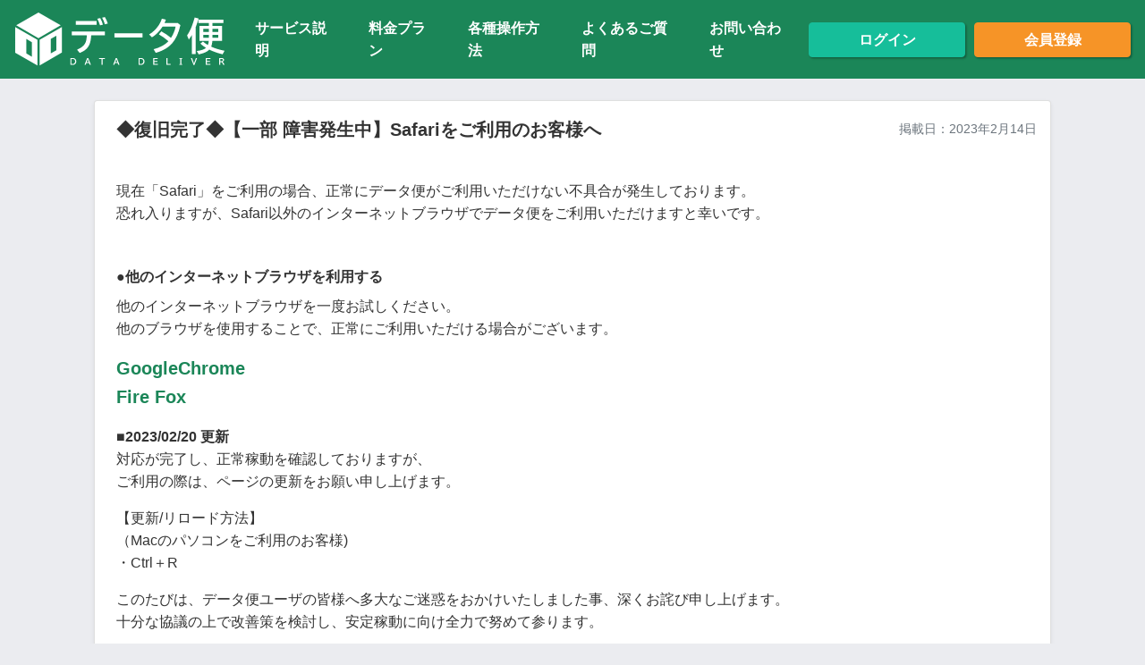

--- FILE ---
content_type: text/html; charset=UTF-8
request_url: https://dd.datadeliver.net/info/all-20230214/
body_size: 6205
content:
<!DOCTYPE html>
<html>
<head>
        <meta charset="utf-8">
    <meta name="viewport" content="width=device-width, initial-scale=1, user-scalable=no">
    <meta name="robots" content="index,follow" />
    <title>◆復旧完了◆【一部 障害発生中】Safariをご利用のお客様へ | データ便 ｜無料無制限の大容量ファイル送信サービス</title>
    <link rel="shortcut icon" href="https://dd.datadeliver.net/wp-content/themes/datadeliver/assets/images/favicon.ico">
    <script src="https://dd.datadeliver.net/wp-content/themes/datadeliver/assets/js/jquery-3.6.0.min.js"></script>
    <script src="https://dd.datadeliver.net/wp-content/themes/datadeliver/assets/js/bootstrap.min.js"></script>
    <script src="https://dd.datadeliver.net/wp-content/themes/datadeliver/assets/js/common.js"></script>
        <link rel="stylesheet" href="https://dd.datadeliver.net/wp-content/themes/datadeliver/style.css?1726535400" type="text/css" media="all">
    <link rel="stylesheet" href="https://dd.datadeliver.net/wp-content/themes/datadeliver/assets/css/static.css" type="text/css" media="all">
    <!-- Google Tag Manager -->
    <script>(function(w,d,s,l,i){w[l]=w[l]||[];w[l].push({'gtm.start':
    new Date().getTime(),event:'gtm.js'});var f=d.getElementsByTagName(s)[0],
    j=d.createElement(s),dl=l!='dataLayer'?'&l='+l:'';j.async=true;j.src=
    'https://www.googletagmanager.com/gtm.js?id='+i+dl;f.parentNode.insertBefore(j,f);
    })(window,document,'script','dataLayer','GTM-MPVLQ4');</script>
    <!-- End Google Tag Manager -->
<!-- games -->
<script type="application/javascript" src="//anymind360.com/js/9025/ats.js"></script>
<!-- Endgames-->	
    <meta name='robots' content='noindex, nofollow' />

	<!-- This site is optimized with the Yoast SEO plugin v23.0 - https://yoast.com/wordpress/plugins/seo/ -->
	<meta property="og:locale" content="ja_JP" />
	<meta property="og:type" content="article" />
	<meta property="og:title" content="◆復旧完了◆【一部 障害発生中】Safariをご利用のお客様へ | データ便 ｜無料無制限の大容量ファイル送信サービス" />
	<meta property="og:description" content="現在「Safari」をご利用の場合、正常にデータ便がご利用いただけない不具合が発生しております。恐れ入りますが、Safari以外のインターネットブラウザでデータ便をご利用いただけますと幸いです。 ●他のインターネットブラ [&hellip;]" />
	<meta property="og:url" content="https://dd.datadeliver.net/info/all-20230214/" />
	<meta property="og:site_name" content="データ便 ｜無料無制限の大容量ファイル送信サービス" />
	<meta property="article:published_time" content="2023-02-14T02:52:54+00:00" />
	<meta property="article:modified_time" content="2024-09-30T04:04:18+00:00" />
	<meta name="author" content="ddadmin" />
	<meta name="twitter:card" content="summary_large_image" />
	<meta name="twitter:label1" content="執筆者" />
	<meta name="twitter:data1" content="ddadmin" />
	<meta name="twitter:label2" content="推定読み取り時間" />
	<meta name="twitter:data2" content="1分" />
	<script type="application/ld+json" class="yoast-schema-graph">{"@context":"https://schema.org","@graph":[{"@type":"WebPage","@id":"https://dd.datadeliver.net/info/all-20230214/","url":"https://dd.datadeliver.net/info/all-20230214/","name":"◆復旧完了◆【一部 障害発生中】Safariをご利用のお客様へ | データ便 ｜無料無制限の大容量ファイル送信サービス","isPartOf":{"@id":"https://dd.datadeliver.net/#website"},"datePublished":"2023-02-14T02:52:54+00:00","dateModified":"2024-09-30T04:04:18+00:00","author":{"@id":"https://dd.datadeliver.net/#/schema/person/ec891679cb2a5ba598ed01779fee3833"},"breadcrumb":{"@id":"https://dd.datadeliver.net/info/all-20230214/#breadcrumb"},"inLanguage":"ja","potentialAction":[{"@type":"ReadAction","target":["https://dd.datadeliver.net/info/all-20230214/"]}]},{"@type":"BreadcrumbList","@id":"https://dd.datadeliver.net/info/all-20230214/#breadcrumb","itemListElement":[{"@type":"ListItem","position":1,"name":"ホーム","item":"https://dd.datadeliver.net/"},{"@type":"ListItem","position":2,"name":"◆復旧完了◆【一部 障害発生中】Safariをご利用のお客様へ"}]},{"@type":"WebSite","@id":"https://dd.datadeliver.net/#website","url":"https://dd.datadeliver.net/","name":"データ便 ｜無料無制限の大容量ファイル送信サービス","description":"大容量ファイル転送サービス「データ便」。会員登録不要でも500MB、無料のフリープランで2GB、高速ビジネスプランはファイル容量無制限で100GBを超えるデータでも簡単に送信できます。本人確認機能を備えたセキュリティ充実の「セキュリティ便」もお使いいただけます。","potentialAction":[{"@type":"SearchAction","target":{"@type":"EntryPoint","urlTemplate":"https://dd.datadeliver.net/?s={search_term_string}"},"query-input":"required name=search_term_string"}],"inLanguage":"ja"},{"@type":"Person","@id":"https://dd.datadeliver.net/#/schema/person/ec891679cb2a5ba598ed01779fee3833","name":"ddadmin","image":{"@type":"ImageObject","inLanguage":"ja","@id":"https://dd.datadeliver.net/#/schema/person/image/","url":"https://secure.gravatar.com/avatar/1832f969355178f2c1cbbb3610dbb38f?s=96&d=mm&r=g","contentUrl":"https://secure.gravatar.com/avatar/1832f969355178f2c1cbbb3610dbb38f?s=96&d=mm&r=g","caption":"ddadmin"},"sameAs":["https://dd-test.cuebs.co.jp/wp"]}]}</script>
	<!-- / Yoast SEO plugin. -->


<link rel="alternate" type="application/rss+xml" title="データ便 ｜無料無制限の大容量ファイル送信サービス &raquo; ◆復旧完了◆【一部 障害発生中】Safariをご利用のお客様へ のコメントのフィード" href="https://dd.datadeliver.net/info/all-20230214/feed/" />
<link rel='stylesheet' id='wp-block-library-css' href='https://dd.datadeliver.net/wp-includes/css/dist/block-library/style.min.css?ver=6.5.7' type='text/css' media='all' />
<style id='classic-theme-styles-inline-css' type='text/css'>
/*! This file is auto-generated */
.wp-block-button__link{color:#fff;background-color:#32373c;border-radius:9999px;box-shadow:none;text-decoration:none;padding:calc(.667em + 2px) calc(1.333em + 2px);font-size:1.125em}.wp-block-file__button{background:#32373c;color:#fff;text-decoration:none}
</style>
<style id='global-styles-inline-css' type='text/css'>
body{--wp--preset--color--black: #000000;--wp--preset--color--cyan-bluish-gray: #abb8c3;--wp--preset--color--white: #ffffff;--wp--preset--color--pale-pink: #f78da7;--wp--preset--color--vivid-red: #cf2e2e;--wp--preset--color--luminous-vivid-orange: #ff6900;--wp--preset--color--luminous-vivid-amber: #fcb900;--wp--preset--color--light-green-cyan: #7bdcb5;--wp--preset--color--vivid-green-cyan: #00d084;--wp--preset--color--pale-cyan-blue: #8ed1fc;--wp--preset--color--vivid-cyan-blue: #0693e3;--wp--preset--color--vivid-purple: #9b51e0;--wp--preset--gradient--vivid-cyan-blue-to-vivid-purple: linear-gradient(135deg,rgba(6,147,227,1) 0%,rgb(155,81,224) 100%);--wp--preset--gradient--light-green-cyan-to-vivid-green-cyan: linear-gradient(135deg,rgb(122,220,180) 0%,rgb(0,208,130) 100%);--wp--preset--gradient--luminous-vivid-amber-to-luminous-vivid-orange: linear-gradient(135deg,rgba(252,185,0,1) 0%,rgba(255,105,0,1) 100%);--wp--preset--gradient--luminous-vivid-orange-to-vivid-red: linear-gradient(135deg,rgba(255,105,0,1) 0%,rgb(207,46,46) 100%);--wp--preset--gradient--very-light-gray-to-cyan-bluish-gray: linear-gradient(135deg,rgb(238,238,238) 0%,rgb(169,184,195) 100%);--wp--preset--gradient--cool-to-warm-spectrum: linear-gradient(135deg,rgb(74,234,220) 0%,rgb(151,120,209) 20%,rgb(207,42,186) 40%,rgb(238,44,130) 60%,rgb(251,105,98) 80%,rgb(254,248,76) 100%);--wp--preset--gradient--blush-light-purple: linear-gradient(135deg,rgb(255,206,236) 0%,rgb(152,150,240) 100%);--wp--preset--gradient--blush-bordeaux: linear-gradient(135deg,rgb(254,205,165) 0%,rgb(254,45,45) 50%,rgb(107,0,62) 100%);--wp--preset--gradient--luminous-dusk: linear-gradient(135deg,rgb(255,203,112) 0%,rgb(199,81,192) 50%,rgb(65,88,208) 100%);--wp--preset--gradient--pale-ocean: linear-gradient(135deg,rgb(255,245,203) 0%,rgb(182,227,212) 50%,rgb(51,167,181) 100%);--wp--preset--gradient--electric-grass: linear-gradient(135deg,rgb(202,248,128) 0%,rgb(113,206,126) 100%);--wp--preset--gradient--midnight: linear-gradient(135deg,rgb(2,3,129) 0%,rgb(40,116,252) 100%);--wp--preset--font-size--small: 13px;--wp--preset--font-size--medium: 20px;--wp--preset--font-size--large: 36px;--wp--preset--font-size--x-large: 42px;--wp--preset--spacing--20: 0.44rem;--wp--preset--spacing--30: 0.67rem;--wp--preset--spacing--40: 1rem;--wp--preset--spacing--50: 1.5rem;--wp--preset--spacing--60: 2.25rem;--wp--preset--spacing--70: 3.38rem;--wp--preset--spacing--80: 5.06rem;--wp--preset--shadow--natural: 6px 6px 9px rgba(0, 0, 0, 0.2);--wp--preset--shadow--deep: 12px 12px 50px rgba(0, 0, 0, 0.4);--wp--preset--shadow--sharp: 6px 6px 0px rgba(0, 0, 0, 0.2);--wp--preset--shadow--outlined: 6px 6px 0px -3px rgba(255, 255, 255, 1), 6px 6px rgba(0, 0, 0, 1);--wp--preset--shadow--crisp: 6px 6px 0px rgba(0, 0, 0, 1);}:where(.is-layout-flex){gap: 0.5em;}:where(.is-layout-grid){gap: 0.5em;}body .is-layout-flex{display: flex;}body .is-layout-flex{flex-wrap: wrap;align-items: center;}body .is-layout-flex > *{margin: 0;}body .is-layout-grid{display: grid;}body .is-layout-grid > *{margin: 0;}:where(.wp-block-columns.is-layout-flex){gap: 2em;}:where(.wp-block-columns.is-layout-grid){gap: 2em;}:where(.wp-block-post-template.is-layout-flex){gap: 1.25em;}:where(.wp-block-post-template.is-layout-grid){gap: 1.25em;}.has-black-color{color: var(--wp--preset--color--black) !important;}.has-cyan-bluish-gray-color{color: var(--wp--preset--color--cyan-bluish-gray) !important;}.has-white-color{color: var(--wp--preset--color--white) !important;}.has-pale-pink-color{color: var(--wp--preset--color--pale-pink) !important;}.has-vivid-red-color{color: var(--wp--preset--color--vivid-red) !important;}.has-luminous-vivid-orange-color{color: var(--wp--preset--color--luminous-vivid-orange) !important;}.has-luminous-vivid-amber-color{color: var(--wp--preset--color--luminous-vivid-amber) !important;}.has-light-green-cyan-color{color: var(--wp--preset--color--light-green-cyan) !important;}.has-vivid-green-cyan-color{color: var(--wp--preset--color--vivid-green-cyan) !important;}.has-pale-cyan-blue-color{color: var(--wp--preset--color--pale-cyan-blue) !important;}.has-vivid-cyan-blue-color{color: var(--wp--preset--color--vivid-cyan-blue) !important;}.has-vivid-purple-color{color: var(--wp--preset--color--vivid-purple) !important;}.has-black-background-color{background-color: var(--wp--preset--color--black) !important;}.has-cyan-bluish-gray-background-color{background-color: var(--wp--preset--color--cyan-bluish-gray) !important;}.has-white-background-color{background-color: var(--wp--preset--color--white) !important;}.has-pale-pink-background-color{background-color: var(--wp--preset--color--pale-pink) !important;}.has-vivid-red-background-color{background-color: var(--wp--preset--color--vivid-red) !important;}.has-luminous-vivid-orange-background-color{background-color: var(--wp--preset--color--luminous-vivid-orange) !important;}.has-luminous-vivid-amber-background-color{background-color: var(--wp--preset--color--luminous-vivid-amber) !important;}.has-light-green-cyan-background-color{background-color: var(--wp--preset--color--light-green-cyan) !important;}.has-vivid-green-cyan-background-color{background-color: var(--wp--preset--color--vivid-green-cyan) !important;}.has-pale-cyan-blue-background-color{background-color: var(--wp--preset--color--pale-cyan-blue) !important;}.has-vivid-cyan-blue-background-color{background-color: var(--wp--preset--color--vivid-cyan-blue) !important;}.has-vivid-purple-background-color{background-color: var(--wp--preset--color--vivid-purple) !important;}.has-black-border-color{border-color: var(--wp--preset--color--black) !important;}.has-cyan-bluish-gray-border-color{border-color: var(--wp--preset--color--cyan-bluish-gray) !important;}.has-white-border-color{border-color: var(--wp--preset--color--white) !important;}.has-pale-pink-border-color{border-color: var(--wp--preset--color--pale-pink) !important;}.has-vivid-red-border-color{border-color: var(--wp--preset--color--vivid-red) !important;}.has-luminous-vivid-orange-border-color{border-color: var(--wp--preset--color--luminous-vivid-orange) !important;}.has-luminous-vivid-amber-border-color{border-color: var(--wp--preset--color--luminous-vivid-amber) !important;}.has-light-green-cyan-border-color{border-color: var(--wp--preset--color--light-green-cyan) !important;}.has-vivid-green-cyan-border-color{border-color: var(--wp--preset--color--vivid-green-cyan) !important;}.has-pale-cyan-blue-border-color{border-color: var(--wp--preset--color--pale-cyan-blue) !important;}.has-vivid-cyan-blue-border-color{border-color: var(--wp--preset--color--vivid-cyan-blue) !important;}.has-vivid-purple-border-color{border-color: var(--wp--preset--color--vivid-purple) !important;}.has-vivid-cyan-blue-to-vivid-purple-gradient-background{background: var(--wp--preset--gradient--vivid-cyan-blue-to-vivid-purple) !important;}.has-light-green-cyan-to-vivid-green-cyan-gradient-background{background: var(--wp--preset--gradient--light-green-cyan-to-vivid-green-cyan) !important;}.has-luminous-vivid-amber-to-luminous-vivid-orange-gradient-background{background: var(--wp--preset--gradient--luminous-vivid-amber-to-luminous-vivid-orange) !important;}.has-luminous-vivid-orange-to-vivid-red-gradient-background{background: var(--wp--preset--gradient--luminous-vivid-orange-to-vivid-red) !important;}.has-very-light-gray-to-cyan-bluish-gray-gradient-background{background: var(--wp--preset--gradient--very-light-gray-to-cyan-bluish-gray) !important;}.has-cool-to-warm-spectrum-gradient-background{background: var(--wp--preset--gradient--cool-to-warm-spectrum) !important;}.has-blush-light-purple-gradient-background{background: var(--wp--preset--gradient--blush-light-purple) !important;}.has-blush-bordeaux-gradient-background{background: var(--wp--preset--gradient--blush-bordeaux) !important;}.has-luminous-dusk-gradient-background{background: var(--wp--preset--gradient--luminous-dusk) !important;}.has-pale-ocean-gradient-background{background: var(--wp--preset--gradient--pale-ocean) !important;}.has-electric-grass-gradient-background{background: var(--wp--preset--gradient--electric-grass) !important;}.has-midnight-gradient-background{background: var(--wp--preset--gradient--midnight) !important;}.has-small-font-size{font-size: var(--wp--preset--font-size--small) !important;}.has-medium-font-size{font-size: var(--wp--preset--font-size--medium) !important;}.has-large-font-size{font-size: var(--wp--preset--font-size--large) !important;}.has-x-large-font-size{font-size: var(--wp--preset--font-size--x-large) !important;}
.wp-block-navigation a:where(:not(.wp-element-button)){color: inherit;}
:where(.wp-block-post-template.is-layout-flex){gap: 1.25em;}:where(.wp-block-post-template.is-layout-grid){gap: 1.25em;}
:where(.wp-block-columns.is-layout-flex){gap: 2em;}:where(.wp-block-columns.is-layout-grid){gap: 2em;}
.wp-block-pullquote{font-size: 1.5em;line-height: 1.6;}
</style>
<link rel='shortlink' href='https://dd.datadeliver.net/?p=2758' />
<link rel="alternate" type="application/json+oembed" href="https://dd.datadeliver.net/wp-json/oembed/1.0/embed?url=https%3A%2F%2Fdd.datadeliver.net%2Finfo%2Fall-20230214%2F" />
<meta name="cdp-version" content="1.4.6" /><link rel="icon" href="https://dd.datadeliver.net/wp-content/uploads/2022/03/cropped-data_favi-32x32.png" sizes="32x32" />
<link rel="icon" href="https://dd.datadeliver.net/wp-content/uploads/2022/03/cropped-data_favi-192x192.png" sizes="192x192" />
<link rel="apple-touch-icon" href="https://dd.datadeliver.net/wp-content/uploads/2022/03/cropped-data_favi-180x180.png" />
<meta name="msapplication-TileImage" content="https://dd.datadeliver.net/wp-content/uploads/2022/03/cropped-data_favi-270x270.png" />
</head>
<body>
<noscript>
<iframe src="//www.googletagmanager.com/ns.html?id=GTM-MPVLQ4"
height="0" width="0" style="display:none;visibility:hidden"></iframe>
</noscript>
<!-- Header Start -->
<header class="navbar navbar-expand-md navbar-dark bg-primary theme-dd-header js-fixed-header">
    <a class="navbar-brand js-logo" href="https://datadeliver.net/">
        <svg role="img">
            <use xlink:href="https://dd.datadeliver.net/wp-content/themes/datadeliver/assets/images/common/logo.svg#logo"></use>
        </svg>
    </a>
    <button class="navbar-toggler position-relative" type="button" data-toggle="collapse" data-target="#mainmenu" aria-controls="mainmenu" aria-expanded="false" aria-label="Toggle navigation">
        <span class="navbar-toggler-bar"></span>
        <span class="navbar-toggler-bar"></span>
        <span class="navbar-toggler-bar"></span>
    </button>
    <nav class="navbar-collapse">
        <ul class="navbar-nav mr-auto d-md-flex collapse" id="mainmenu">
            <li class="nav-item">
                <a class="nav-link" href="https://dd.datadeliver.net/service/">サービス説明</a>
            </li>
            <li class="nav-item">
                <a class="nav-link" href="https://dd.datadeliver.net/plan/">料金プラン</a>
            </li>
            <li class="nav-item">
                <a class="nav-link" href="https://dd.datadeliver.net/guide/">各種操作方法</a>
            </li>
            <li class="nav-item">
                <a class="nav-link" href="https://dd.datadeliver.net/guide/qa/">よくあるご質問</a>
            </li>
            <li class="nav-item">
                <a class="nav-link" href="https://dd.datadeliver.net/inquiry/">お問い合わせ</a>
            </li>
        </ul>
        <div class="form-row theme-dd-login-wrap">
            <div class="col-6">
                <a class="btn btn-secondary btn-block mt-0" href="https://datadeliver.net/login">ログイン</a>
            </div>
            <div class="col-6">
                <a class="btn btn-warning btn-block mt-0" href="https://datadeliver.net/register">会員登録</a>
            </div>
        </div>
    </nav>
</header><!-- Header End -->
<!-- Content Start -->	
<main class="all-20230214"><div class="theme-dd-container container pb-3 pb-md-5">
    <article class="card shadow-sm px-1">
        <div class="card-body">
            <div class="row">
                <h2 class="h5 font-weight-bold col-lg-10">◆復旧完了◆【一部 障害発生中】Safariをご利用のお客様へ</h2>
                <p class="text-lg-right text-muted text-nowrap theme-dd-small col-lg-2">掲載日：2023年2月14日</p>
            </div>
            <div class="card-text">
              
<div style="height:30px" aria-hidden="true" class="wp-block-spacer"></div>



<p>現在「Safari」をご利用の場合、正常にデータ便がご利用いただけない不具合が発生しております。<br>恐れ入りますが、Safari以外のインターネットブラウザでデータ便をご利用いただけますと幸いです。</p>



<div style="height:30px" aria-hidden="true" class="wp-block-spacer"></div>



<h4 class="wp-block-heading" style="font-size:16px"><strong>●他のインターネットブラウザを利用する</strong></h4>



<p>他のインターネットブラウザを一度お試しください。<br>他のブラウザを使用することで、正常にご利用いただける場合がございます。</p>



<p class="has-text-color has-medium-font-size" style="color:#1b8658"><strong><a href="https://www.google.co.jp/chrome/browser/desktop/index.html" target="_blank" rel="noreferrer noopener nofollow">GoogleChrome</a></strong><br><strong><a href="https://www.mozilla.org/ja/firefox/new/" rel="nofollow">Fire Fox</a></strong><br></p>



<p><strong>■2023/02/20 更新</strong><br>対応が完了し、正常稼動を確認しておりますが、<br>ご利用の際は、ページの更新をお願い申し上げます。</p>



<p>【更新/リロード方法】<br>（Macのパソコンをご利用のお客様)<br>・Ctrl＋R</p>



<p>このたびは、データ便ユーザの皆様へ多大なご迷惑をおかけいたしました事、深くお詫び申し上げます。<br>十分な協議の上で改善策を検討し、安定稼動に向け全力で努めて参ります。</p>



<p class="has-text-color has-medium-font-size" style="color:#1b8658"><br></p>
            </div>
            <div class="mx-0 pt-5 pb-4 border-top">
                <div class="row justify-content-center">
                    <div class="col-auto">
                        <a href="https://dd.datadeliver.net/info/?for=all" class="btn btn-primary btn-block">データ便からのお知らせ一覧へ</a>
                    </div>
                </div>
            </div>
        </div>
    </article>
      </div>

</main><!-- Content End -->
<!-- Footer Start -->
<footer class="theme-dd-footer py-md-5">
    <div class="container">
        <a href="https://datadeliver.net/" class="d-none d-md-block mx-auto theme-dd-footer-logo js-logo">
            <svg role="img" aria-label="https://dd.datadeliver.net/">
                <use xlink:href="https://dd.datadeliver.net/wp-content/themes/datadeliver/assets/images/common/logo.svg#logo"></use>
            </svg>
        </a>
        <nav>
            <ul class="list-group list-group-flush">
                <li class="list-group-item">
                    <a href="https://dd.datadeliver.net/company/">会社概要</a>
                </li>
                <li class="list-group-item">
                    <a href="https://www.fal-co.co.jp/privacy/" target="_blank">プライバシーポリシー</a>
                </li>
                <!-- <li class="list-group-item">
                    <a href="https://dd.datadeliver.net/about-ad/">広告掲載について</a>
                </li> -->
                <li class="list-group-item">
                    <a href="https://dd.datadeliver.net/law/">特定商取引表示</a>
                </li>
                <li class="list-group-item">
                    <a href="https://dd.datadeliver.net/recommend">その他サービス</a>
                </li>
                <li class="list-group-item">
                    <a href="https://dd.datadeliver.net/agreement/">利用規約</a>
                </li>
            </ul>
            <div class="theme-dd-footer-bottom">
                <div class="text-center py-3">
                    <a href="https://privacymark.jp/" target="_blank" rel="noopener"><img src="https://dd.datadeliver.net/wp-content/uploads/pmark2025.png" alt="プライバシーマーク" width="96"></a>
                </div>
                <small>Copyright (C) Falco Co.,Ltd. All Rights Reserved.</small>
            </div>
        </nav>
    </div>
</footer>
<noscript><p>当サイトは、ブラウザのJavaScript設定を有効にしてご覧ください。</p></noscript>
</body>
</html>


--- FILE ---
content_type: text/css
request_url: https://dd.datadeliver.net/wp-content/themes/datadeliver/style.css?1726535400
body_size: 177
content:
/*
Theme Name: Datadeliver
Datadeliver WordPress Theme, (C) 2021 Falco Co.,Ltd. 
*/

/********************************************************
 * ------- edit below this line at your own risk -------
 ********************************************************/
@import url('assets/css/app.min.css');

--- FILE ---
content_type: text/css
request_url: https://dd.datadeliver.net/wp-content/themes/datadeliver/assets/css/static.css
body_size: 4958
content:
@charset "UTF-8";
@import url("https://fonts.googleapis.com/css2?family=Noto+Serif+JP:wght@400;700&display=swap");
/*----------------------
 共通スタイル
----------------------*/
:root {
  --line-height-base: 1.6;
  --line-height-lg: 2;
  --dark-gray: #111111;
  --light-gray: #EFEFEF;
  --white-gray: #f1f1f1;
}

h1, h2, h3, h4, h5, p {
  line-height: var(--line-height-base);
}

.theme-dd-text-primary, a {
  color: var(--main-color);
}

.theme-dd-func-icon {
  padding-top: 1rem;
  height: 90px;
}

.theme-dd-func-icon img {
  max-height: 100%;
}

@media print, screen and (min-width: 992px) {
  .theme-dd-func-icon {
    padding-top: 0;
    height: 150px;
  }
}

/* 
 ページトップへ 
---------------*/
.theme-dd-gotop {
  width: 3rem;
  background-color: #529b4c;
  border-radius: 50%;
  height: 3rem;
  cursor: pointer;
  position: fixed;
  right: 2.5%;
  display: none;
  opacity: 0;
  -webkit-transition: all 0.4s ease;
  transition: all 0.4s ease;
}

.theme-dd-gotop::before {
  width: 1rem;
  margin: auto;
  content: "";
  border-top: solid 4px #fff;
  border-left: solid 4px #fff;
  height: 1rem;
  -webkit-transform: rotate(45deg);
          transform: rotate(45deg);
  -webkit-transform-origin: center center;
          transform-origin: center center;
  position: absolute;
  top: 1.25rem;
  left: 0;
  right: 0;
}

.theme-dd-gotop:hover {
  background-color: #44813f;
}

.theme-dd-gotop.is-show {
  display: block;
  opacity: 0.4;
}

.theme-dd-gotop.is-show.is-stop {
  opacity: 1.0;
}

.theme-dd-gotop-wrap {
  height: 4rem;
}

.theme-dd-gotop-wrap.position-relative .theme-dd-gotop {
  position: absolute;
}

@media print, screen and (min-width: 992px) {
  .theme-dd-gotop {
    width: 4rem;
    height: 4rem;
  }
  .theme-dd-gotop::before {
    width: 1.5rem;
    height: 1.5rem;
    top: 1.5rem;
  }
  .theme-dd-gotop-wrap {
    height: 5rem;
  }
}

/* 
 見出し 
-----------*/
.theme-dd-heading {
  /* 上下ボーダー付き */
  /* 下線（短）付き 大 */
}

.theme-dd-heading.border-top, .theme-dd-heading.border-bottom {
  padding: 1rem 0.25rem;
  border-color: var(--main-color) !important;
  border-width: 2px !important;
}

@media print, screen and (min-width: 992px) {
  .theme-dd-heading.border-top, .theme-dd-heading.border-bottom {
    padding: 1rem;
  }
  .theme-dd-heading.border-top + div,
  .theme-dd-heading.border-top + figure, .theme-dd-heading.border-bottom + div,
  .theme-dd-heading.border-bottom + figure {
    margin-top: 2.5rem;
  }
}

.theme-dd-heading.short-underlined {
  position: relative;
  padding-bottom: 1.25em;
  text-align: center;
  font-size: 1.75rem;
  font-weight: 700;
  /* 小 */
}

.theme-dd-heading.short-underlined::after {
  width: 1.75em;
  background-color: var(--main-color);
  height: 4px;
  content: "";
  position: absolute;
  bottom: 0;
  left: 50%;
  -webkit-transform: translateX(-50%);
          transform: translateX(-50%);
}

.theme-dd-heading.short-underlined.is-small {
  padding-bottom: 0.25em;
  font-size: 1.5rem;
  color: var(--main-color);
}

.theme-dd-heading.short-underlined.is-small::after {
  width: 1.25em;
  height: 2px;
}

@media print, screen and (min-width: 992px) {
  .theme-dd-heading.short-underlined {
    font-size: 2.5rem;
  }
}

/*
 ボタン
--------------*/
.wp-block-button .wp-block-button__link {
  padding-top: 0.5rem;
  padding-bottom: 0.5rem;
  font-weight: bold;
  line-height: var(--line-height-base);
}

/* ボタン用Mixin */
/*
 ページ メイン画像 
--------------------*/
.theme-dd-cover > img {
  width: 100%;
}

.theme-dd-bg-cover {
  background-size: cover;
  background-repeat: no-repeat;
  background-position: center center;
  display: -webkit-box;
  display: -ms-flexbox;
  display: flex;
  -webkit-box-align: center;
      -ms-flex-align: center;
          align-items: center;
  height: 25vh;
}

.theme-dd-bg-cover .title {
  font-size: 2rem;
}

@media print, screen and (min-width: 992px) {
  .theme-dd-bg-cover {
    -webkit-box-pack: center;
        -ms-flex-pack: center;
            justify-content: center;
    height: 700px;
  }
  .theme-dd-bg-cover .title {
    font-size: 3rem;
  }
}

/*
 データ便を使ってみる・会員登録はこちらブロック用
----------------------------*/
.offer .wp-block-button__link {
  -webkit-box-shadow: none;
          box-shadow: none;
  font-size: 1.25rem;
  white-space: normal;
}

.offer.bg-blue {
  background-color: #3596db;
}

.offer.bg-green {
  background-color: #529b4c;
}

@media print, screen and (min-width: 992px) {
  .offer .card {
    -ms-flex-preferred-size: 30% !important;
        flex-basis: 30% !important;
    -webkit-box-flex: 0 !important;
        -ms-flex-positive: 0 !important;
            flex-grow: 0 !important;
  }
  .offer .card p {
    line-height: var(--line-height-lg);
    margin-bottom: 0;
  }
  .offer .card p:first-of-type {
    min-height: 11rem;
  }
  .offer .plan-icon {
    display: -webkit-box;
    display: -ms-flexbox;
    display: flex;
    -webkit-box-align: center;
        -ms-flex-align: center;
            align-items: center;
    height: 80px;
  }
}

/*
 機能一覧ブロック用
-------------------*/
.func-list .wp-block-column.col {
  margin-bottom: 1rem;
}

.func-list .wp-block-columns:not(.is-not-stacked-on-mobile) > .wp-block-column:not(:first-child) {
  margin-left: 0;
}

.func-list .is-new {
  position: relative;
}

.func-list .is-new::before {
  background-color: var(--yellow);
  padding: 0.25rem 0.5rem;
  content: "NEW";
  color: #000;
  position: absolute;
  top: 0.5rem;
  left: 0;
  font-weight: 700;
  line-height: 1.2;
}

@media print, screen and (min-width: 992px) {
  .func-list .wp-block-column.col {
    margin-bottom: 0;
  }
  .func-list .is-new::before {
    padding: 0.25rem 1rem;
  }
}

/*
 特長ブロック用
-------------------*/
.features .theme-dd-text-primary + .border-top {
  border-width: 2px !important;
  border-color: var(--main-color) !important;
}

.features .wp-block-columns.align-items-start {
  -webkit-box-align: start !important;
      -ms-flex-align: start !important;
          align-items: flex-start !important;
}

@media print, screen and (min-width: 992px) {
  .features .card {
    min-height: 338px;
  }
}

/*----------------------
 各ページ固有のスタイル
----------------------*/
/*
 プラン説明
------------*/
.plan {
  --main-color: #529b4c;
  --good-color: #3596db;
  --bad-color: #ff6600;
  --average-color: #ffbc49;
  color: var(--dark-gray);
  line-height: var(--line-height-base);
  /* メイン画像 */
  /* 選べる3つのプラン */
  /* プラン比較 */
  /* お支払いについて */
}

.plan .theme-dd-bg-cover {
  background-image: url(https://dd.datadeliver.net/wp-content/uploads/2022/04/plan-main.jpg);
  background-position: 80% 0%;
}

.plan .theme-dd-bg-cover-text {
  color: #fff;
}

.plan .plans-image {
  width: 80%;
}

.plan .plans-text, .plan .plans-text p {
  line-height: var(--line-height-lg);
}

.plan .balloon {
  background-color: var(--main-color);
  padding: 0 0.25rem 0.25rem 0.25rem;
  border-radius: 4rem;
  position: relative;
  color: #fff;
}

.plan .balloon::before {
  border-top: solid 1rem var(--main-color);
  border-left: solid 1rem transparent;
  border-right: solid 1rem transparent;
  content: "";
  position: absolute;
  top: 100%;
  left: 50%;
  -webkit-transform: translateX(-50%);
          transform: translateX(-50%);
}

.plan .balloon-text {
  line-height: 1.2;
  display: inline-block;
  position: relative;
}

.plan .balloon-text::before, .plan .balloon-text::after {
  width: 2px;
  background-color: #fff;
  position: absolute;
  bottom: -8px;
  height: 90%;
  content: "";
}

.plan .balloon-text::before {
  left: 0;
  -webkit-transform: rotate(-40deg);
          transform: rotate(-40deg);
}

.plan .balloon-text::after {
  right: 0;
  -webkit-transform: rotate(40deg);
          transform: rotate(40deg);
}

.plan .balloon-text, .plan .balloon-text small {
  font-weight: 700;
}

.plan .balloon-text small {
  font-size: 0.875rem;
}

.plan .business-btn .wp-block-button__link {
  background-color: #333333;
  border-color: #333333;
  border-radius: 0.25rem;
}

.plan .business-btn .wp-block-button__link:hover, .plan .business-btn .wp-block-button__link:active, .plan .business-btn .wp-block-button__link:focus {
  background-color: #202020;
}

.plan .plan-table-wrap {
  text-align: center;
}

.plan .plan-table-wrap .wp-block-columns {
  margin-bottom: 0;
}

.plan .plan-table-head {
  font-weight: 700;
  top: 0;
}

.plan .plan-table-head p {
  margin-bottom: 0;
}

.plan .plan-table-head.is-business, .plan .plan-table-head.is-free, .plan .plan-table-head.is-light {
  padding: 1rem 0.25rem;
}

.plan .plan-table-head .is-business {
  background-color: var(--main-color);
  color: #fff;
}

.plan .plan-table-head .is-free, .plan .plan-table-head .is-light {
  background-color: var(--light-gray);
  margin-left: 3px !important;
}

.plan .plan-table td {
  width: 26.6%;
  padding: 0.5rem 0.25rem;
  text-align: center;
  border-bottom: solid 1px #dee2e6;
  font-size: 0.875rem;
}

.plan .plan-table td:first-of-type {
  width: 20%;
  background-color: #eeffe4;
  color: var(--main-color);
}

.plan .plan-table .acceptable, .plan .plan-table .not-acceptable, .plan .plan-table .average {
  font-size: 2.5rem;
}

.plan .plan-table .acceptable {
  color: var(--good-color);
}

.plan .plan-table .not-acceptable {
  color: var(--bad-color);
  font-weight: 700;
  font-size: 3rem;
}

.plan .plan-table .average {
  color: var(--average-color);
}

.plan .plan-table img {
  width: 70% !important;
  margin-bottom: 0.5rem;
}

.plan .plan-table.wp-block-table td, .plan .plan-table.wp-block-table th {
  border-top: none;
  border-left: none;
  border-right: none;
}

.plan .plan-notice {
  border-color: var(--main-color) !important;
}

.plan .cards img {
  margin-right: 0.5rem;
}

.plan .payment-image img {
  margin-top: 0.5rem;
}

@media print, screen and (min-width: 992px) {
  .plan .theme-dd-bg-cover {
    height: 440px;
    background-position: center;
  }
  .plan .theme-dd-bg-cover-text {
    width: 1140px;
  }
  .plan .balloon {
    width: 90%;
    padding-top: 0.5rem;
    padding-bottom: 0.5rem;
  }
  .plan .balloon-text {
    padding: 0 1rem;
    font-size: 1.875rem;
  }
  .plan .balloon-text small {
    font-size: 1.25rem;
  }
  .plan .plan-select-icon {
    height: 84px;
  }
  .plan .plan-table-head .is-business, .plan .plan-table-head .is-free, .plan .plan-table-head .is-light {
    padding: 1rem;
  }
  .plan .plan-table-head .is-free, .plan .plan-table-head .is-light {
    margin-left: 6px !important;
  }
  .plan .plan-table td {
    padding: 1rem;
    font-size: 1rem;
  }
  .plan .plan-table img {
    width: auto !important;
  }
}

/*
 ビジネスプラン 送信のみ
-----------------------*/
.business-sender {
  --main-color: #519e4e;
  --accent-color: #faef40;
  /* メイン画像 */
  /* 特徴 */
  /* 機能比較 */
  /* 流れ */
  /* 機能一覧 */
}

.business-sender .theme-dd-btn-wrap.is-entry .wp-block-button__link {
  font-weight: bold;
}

.business-sender .theme-dd-bg-cover {
  background-image: url(https://dd.datadeliver.net/wp-content/uploads/2022/03/biz-sender-bg.jpg);
  height: 50vh;
  -webkit-box-pack: center;
      -ms-flex-pack: center;
          justify-content: center;
}

.business-sender .theme-dd-bg-cover .title {
  font-size: 1.5rem;
}

.business-sender .theme-dd-bg-cover .title strong {
  font-size: 2em;
}

.business-sender .theme-dd-bg-cover .title + p {
  font-size: 2rem;
}

.business-sender .theme-dd-bg-cover-text {
  color: #fff;
}

.business-sender .theme-dd-bg-cover p {
  background-color: rgba(0, 0, 0, 0.8);
  line-height: 1.6;
}

@media print, screen and (min-width: 992px) {
  .business-sender .theme-dd-bg-cover {
    min-height: 980px;
  }
  .business-sender .theme-dd-bg-cover .title {
    font-size: 2.5rem;
  }
  .business-sender .theme-dd-bg-cover .title strong {
    font-size: 5.5rem;
  }
  .business-sender .theme-dd-bg-cover .title + p {
    font-size: 3.5rem;
  }
}

.business-sender .theme-dd-btn-wrap.is-entry .wp-block-button__link {
  background-color: #f69427;
  border-color: #f69427;
  border-radius: 0.25rem;
}

.business-sender .theme-dd-btn-wrap.is-entry .wp-block-button__link:hover, .business-sender .theme-dd-btn-wrap.is-entry .wp-block-button__link:active, .business-sender .theme-dd-btn-wrap.is-entry .wp-block-button__link:focus {
  background-color: #ed810a;
}

.business-sender .feature-icon img {
  width: 70%;
}

@media print, screen and (min-width: 992px) {
  .business-sender .feature-icon img {
    width: auto;
  }
}

.business-sender .functions-table th, .business-sender .functions-table td {
  padding: 0.5rem;
}

.business-sender .functions-table thead th {
  background-color: var(--light-gray);
  border-right: solid 4px #fff;
}

.business-sender .functions-table thead th:first-of-type {
  background-color: transparent;
}

.business-sender .functions-table thead th:nth-of-type(2) {
  background-color: var(--main-color);
  color: #fff;
}

.business-sender .functions-table tbody th, .business-sender .functions-table tbody td {
  border-bottom: solid 1px #adb5bd;
}

.business-sender .functions-table tbody td:first-of-type {
  background-color: #efffea;
  color: var(--main-color);
  font-weight: 700;
}

.business-sender .functions-table.wp-block-table td, .business-sender .functions-table.wp-block-table th {
  border-top: none;
  border-left: none;
}

.business-sender .functions-table.wp-block-table thead, .business-sender .functions-table.wp-block-table thead th {
  border-bottom: none;
}

.business-sender .functions-table.wp-block-table tbody td, .business-sender .functions-table.wp-block-table tbody th {
  border-right: none;
}

@media print, screen and (min-width: 992px) {
  .business-sender .functions-table table {
    width: 80%;
    margin-left: auto;
    margin-right: auto;
  }
  .business-sender .functions-table th, .business-sender .functions-table td {
    padding: 1rem;
  }
}

.business-sender .recommendation-card .card-header {
  background-color: var(--main-color);
  color: #fff;
}

@media print, screen and (min-width: 992px) {
  .business-sender .recommendation-card {
    width: 80%;
  }
}

.business-sender .step-label {
  background-color: var(--accent-color);
  font-size: 1.25rem;
  line-height: 1.6;
}

.business-sender .step-wrap .wp-block-column {
  position: relative;
}

.business-sender .step-wrap .wp-block-image {
  position: relative;
  z-index: 2;
}

@media print, screen and (min-width: 992px) {
  .business-sender .step-wrap .wp-block-column::before, .business-sender .step-wrap .wp-block-column:nth-of-type(2)::after {
    width: 50%;
    background-color: var(--accent-color);
    height: 6px;
    top: 40%;
    right: -2em;
    content: "";
    position: absolute;
    z-index: 1;
  }
  .business-sender .step-wrap .wp-block-column:nth-of-type(2)::before {
    left: -2em;
  }
  .business-sender .step-wrap .wp-block-column:last-of-type::before {
    right: inherit;
    left: -2em;
  }
}

.business-sender .func-list {
  overflow: hidden;
  position: relative;
  height: 550px;
  -webkit-transition: all 0.5s;
  transition: all 0.5s;
}

@media print, screen and (min-width: 992px) {
  .business-sender .func-list {
    height: 640px;
  }
}

.business-sender .more-btn-wrap {
  width: 100%;
  background-image: -webkit-gradient(linear, left bottom, left top, color-stop(70%, #fff), color-stop(93%, rgba(255, 255, 255, 0.7)), to(transparent));
  background-image: linear-gradient(0deg, #fff 70%, rgba(255, 255, 255, 0.7) 93%, transparent 100%);
  position: absolute;
  left: 0;
  bottom: 0;
  height: 8rem;
  z-index: 1;
}

.business-sender .more-btn-wrap::before {
  width: 16rem;
  background-color: #000;
  padding: 0.25rem 1rem;
  font-weight: bold;
  color: #fff;
  line-height: 1.2;
  position: absolute;
  bottom: 2rem;
  left: 50%;
  -webkit-transform: translateX(-50%);
          transform: translateX(-50%);
  z-index: 3;
  content: "MORE\A↓";
  white-space: pre;
  border-radius: 0.25rem;
  cursor: pointer;
  font-size: 1.25rem;
  display: inline-block;
  text-align: center;
}

@media print, screen and (min-width: 992px) {
  .business-sender .more-btn-wrap {
    height: 16rem;
  }
  .business-sender .more-btn-wrap::before {
    width: 20rem;
    bottom: 8rem;
  }
}

.business-sender input#trigger:checked ~ .more-btn-wrap {
  background: inherit;
  margin-top: 1rem;
  position: static;
  height: auto;
  text-align: center;
}

.business-sender input#trigger:checked ~ .more-btn-wrap::before {
  content: "CLOSE\A↑";
  position: static;
  -webkit-transform: none;
          transform: none;
}

@media print, screen and (min-width: 992px) {
  .business-sender input#trigger:checked ~ .more-btn-wrap {
    margin-top: 2rem;
  }
}

.business-sender input#trigger:checked ~ .func-list {
  height: auto;
  -webkit-transition: all 0.5s;
  transition: all 0.5s;
}

/*
 ビジネスプラン 受取あり
----------------------*/
.business-receiver {
  /* メイン画像 */
  /* 機能紹介 */
  /* QA */
}

.business-receiver .theme-dd-bg-cover {
  background-image: url(../images/plan/uketori-hed.png);
  -webkit-box-pack: center;
      -ms-flex-pack: center;
          justify-content: center;
}

.business-receiver .theme-dd-bg-cover-text {
  background-color: rgba(99, 170, 28, 0.8);
  color: #fff;
}

.business-receiver .theme-dd-bg-cover-text h3 {
  font-size: 1rem;
}

@media print, screen and (min-width: 992px) {
  .business-receiver .theme-dd-bg-cover-text {
    max-width: 750px;
  }
  .business-receiver .theme-dd-bg-cover-text h3 {
    font-size: 1.75rem;
  }
}

.business-receiver .card-header {
  background-color: #63aa1c;
}

.business-receiver .dt {
  background: url(../images/plan/qa-ac.png) no-repeat center right 1rem;
  padding-right: 50px;
}

.business-receiver .dt::before {
  -webkit-box-flex: 0;
      -ms-flex: 0 0 40px;
          flex: 0 0 40px;
  max-width: 40px;
  background: url(../images/plan/qa-q.png) no-repeat 0 0;
  margin-right: 0.5rem;
  content: "";
  height: 40px;
  display: block;
}

.business-receiver .dt.active {
  background-image: url(../images/plan/qa-aca.png);
}

.business-receiver .dd::before {
  -webkit-box-flex: 0;
      -ms-flex: 0 0 40px;
          flex: 0 0 40px;
  max-width: 40px;
  background: url(../images/plan/qa-a.png) no-repeat 0 0;
  margin-right: 0.5rem;
  content: "";
  height: 40px;
  display: block;
}

.business-receiver .theme-dd-btn-wrap.is-feature .wp-block-button__link {
  background-color: #63aa1c;
  border-color: #63aa1c;
  border-radius: 0;
}

.business-receiver .theme-dd-btn-wrap.is-feature .wp-block-button__link:hover, .business-receiver .theme-dd-btn-wrap.is-feature .wp-block-button__link:active, .business-receiver .theme-dd-btn-wrap.is-feature .wp-block-button__link:focus {
  background-color: #508917;
}

.business-receiver .theme-dd-btn-wrap.is-entry .wp-block-button__link {
  background-color: #ff6a1d;
  border-color: #ff6a1d;
  border-radius: 0;
}

.business-receiver .theme-dd-btn-wrap.is-entry .wp-block-button__link:hover, .business-receiver .theme-dd-btn-wrap.is-entry .wp-block-button__link:active, .business-receiver .theme-dd-btn-wrap.is-entry .wp-block-button__link:focus {
  background-color: #f65400;
}

.business-receiver .theme-dd-btn-wrap.is-business .wp-block-button__link {
  background-color: #618f36;
  border-color: #618f36;
  border-radius: 0;
}

.business-receiver .theme-dd-btn-wrap.is-business .wp-block-button__link:hover, .business-receiver .theme-dd-btn-wrap.is-business .wp-block-button__link:active, .business-receiver .theme-dd-btn-wrap.is-business .wp-block-button__link:focus {
  background-color: #4e732c;
}

/*
 サービス紹介
------------*/
.service {
  --main-color: #529b4c;
  color: var(--dark-gray);
}

.service .theme-dd-bg-cover {
  background-image: url(https://dd.datadeliver.net/wp-content/uploads/2022/05/service-main.jpg);
  background-position: 70% 0;
  height: 30vh;
}

.service .theme-dd-bg-cover-text {
  color: #fff;
}

.service .about-service a {
  color: var(--main-color);
}

.service .about-service p, .service .about-security p {
  line-height: var(--line-height-lg);
}

.service .about-security img {
  width: 80%;
}

.service .more-info p {
  line-height: var(--line-height-base);
}

@media print, screen and (min-width: 992px) {
  .service .theme-dd-bg-cover {
    height: 440px;
    background-position: center center;
  }
  .service .theme-dd-bg-cover-text {
    width: 1140px;
  }
  .service .about-security img {
    width: inherit;
  }
}

/*
 セキュリティ便
--------------*/
.secure-deliver {
  --main-color: #3596db;
}

.secure-deliver .theme-dd-bg-cover {
  background-image: url(https://dd.datadeliver.net/wp-content/uploads/2022/04/secure-main.jpg);
  background-position: 20% 0;
}

.secure-deliver .theme-dd-bg-cover-text {
  color: #fff;
}

.secure-deliver .about-security, .secure-deliver .features {
  background-image: url(https://dd.datadeliver.net/wp-content/uploads/2022/04/secure-bg.png);
  background-repeat: no-repeat;
  background-size: 100% auto;
}

.secure-deliver .about-security {
  color: var(--dark-gray);
  background-position: 0 0;
}

.secure-deliver .about-security p {
  line-height: var(--line-height-lg);
}

.secure-deliver .features {
  background-position: 0 90%;
}

@media print, screen and (min-width: 992px) {
  .secure-deliver .theme-dd-bg-cover {
    height: 440px;
    background-position: center center;
  }
  .secure-deliver .theme-dd-bg-cover-text {
    width: 1140px;
  }
  .secure-deliver .about-security {
    min-height: 672px;
  }
}

/*
 セキュリティへの取り組み
------------------------*/
.security {
  --main-color: #004586;
}

.security .theme-dd-bg-cover {
  background-image: url(https://dd.datadeliver.net/wp-content/uploads/2022/04/security-main.jpg);
  height: 40vh;
}

.security .theme-dd-bg-cover-text {
  color: #fff;
}

.security .security-thumb img {
  width: 80%;
}

@media print, screen and (min-width: 992px) {
  .security .theme-dd-bg-cover {
    height: 440px;
  }
  .security .theme-dd-bg-cover-text {
    width: 1140px;
  }
  .security .security-thumb img {
    width: auto;
  }
}

/*
 各種操作方法・よくあるご質問
------------*/
.is-guide {
  --main-color: #529b4c;
}

.is-guide a {
  text-decoration: underline;
  -webkit-transition: all 0.4s ease;
  transition: all 0.4s ease;
}

.is-guide a:hover {
  color: #44813f;
}

/* 操作方法トップ */
.guide-menu-wrap .col {
  padding-left: 0.5rem;
  padding-right: 0.5rem;
}

.guide .card {
  -webkit-transition: 0.3s;
  transition: 0.3s;
}

.guide .card a {
  display: -webkit-box;
  display: -ms-flexbox;
  display: flex;
  -webkit-box-pack: center;
      -ms-flex-pack: center;
          justify-content: center;
  -webkit-box-orient: vertical;
  -webkit-box-direction: normal;
      -ms-flex-direction: column;
          flex-direction: column;
  height: 150px;
  -webkit-box-align: center;
      -ms-flex-align: center;
          align-items: center;
}

.guide .card a .card-title {
  margin-bottom: 0;
  font-weight: bold;
  text-align: center;
}

.guide .card a:hover {
  text-decoration: none;
  color: inherit;
}

.guide .card:hover {
  background-color: var(--white-gray);
}

.guide-icon {
  display: -webkit-box;
  display: -ms-flexbox;
  display: flex;
  -webkit-box-pack: center;
      -ms-flex-pack: center;
          justify-content: center;
  -webkit-box-align: center;
      -ms-flex-align: center;
          align-items: center;
}

@media print, screen and (min-width: 992px) {
  .guide-icon {
    width: 88px;
    height: 88px;
  }
}

/* 各種操作方法・よくあるご質問サイドメニュー */
.guide-sidebar a.text-reset {
  text-decoration: none;
}

@media print, screen and (min-width: 992px) {
  .guide-sidebar .btn {
    min-width: auto !important;
  }
  .guide-sidebar ::-webkit-input-placeholder {
    font-size: 80%;
  }
  .guide-sidebar :-ms-input-placeholder {
    font-size: 80%;
  }
  .guide-sidebar ::-ms-input-placeholder {
    font-size: 80%;
  }
  .guide-sidebar ::placeholder {
    font-size: 80%;
  }
}

/* よくあるご質問 */
.qa {
  --que-color: #529b4c;
  --ans-color: #3596db;
}

.qa .question-list ::marker {
  color: var(--main-color);
}

.qa .question-list li + li {
  margin-top: 0.5rem;
}

.qa .que, .qa .ans {
  display: -webkit-box;
  display: -ms-flexbox;
  display: flex;
}

.qa .que::before, .qa .ans::before {
  margin-right: 0.5rem;
  font-weight: 700;
  font-size: 1.75rem;
  line-height: 1.2;
}

.qa .que > strong, .qa .ans > strong {
  max-width: calc(100% - 1.75rem);
}

.qa .que::before {
  content: "Ｑ";
  color: var(--que-color);
}

.qa .ans::before {
  content: "Ａ";
  color: var(--ans-color);
}

@media print, screen and (min-width: 992px) {
  .qa .question-list li + li {
    margin-top: 1rem;
  }
}

/* 検索結果 */
.search-highlight {
  background-color: rgba(250, 239, 64, 0.7);
}


--- FILE ---
content_type: text/javascript
request_url: https://dd.datadeliver.net/wp-content/themes/datadeliver/assets/js/common.js
body_size: 738
content:
/*!
 * データ便 
 * http://www.datadeliver.net/
 *
 * Copyright (c) CueBs Co., Ltd.
 */

$(window).on('load', function(){
    if (window.matchMedia('(max-width:991px)').matches) {
        // ロゴサイズ調整
        let w = $('.js-logo').width();
        let h = w * 0.26;
        $('.js-logo svg').css('height', h);
    } else {
        const headerHight = 88;

        //ページ内アンカー遷移
        $('a[href*="#"]').on('click',function(){
            let href= $(this).attr("href");
            let target = $(href == "#" || href == "" ? 'html' : href);
            let pos = target.offset().top - headerHight;
            $('html,body').animate({ scrollTop: pos }, 1200, "swing");
            return false;
        });

        //他ページから遷移
        const url = $(location).attr('href');
        if(url.indexOf("#") != -1) {
            let id = url.split("#");
            let target = $('#' + id[id.length - 1]);
            if(target.length){
                var pos = target.offset().top - headerHight;
                $('html,body').animate({scrollTop: pos}, 1200, "swing");
            }
        }
		
		// スクロール開始後、高さを小さくする
        $(window).scroll(function(){
            const posi = $(window).scrollTop();

            if(posi >= headerHight) {
                $('.js-fixed-header, .js-logo').addClass('is-smaller');
            } else {
                $('.js-fixed-header, .js-logo').removeClass('is-smaller');
            }
        });
    }
});
